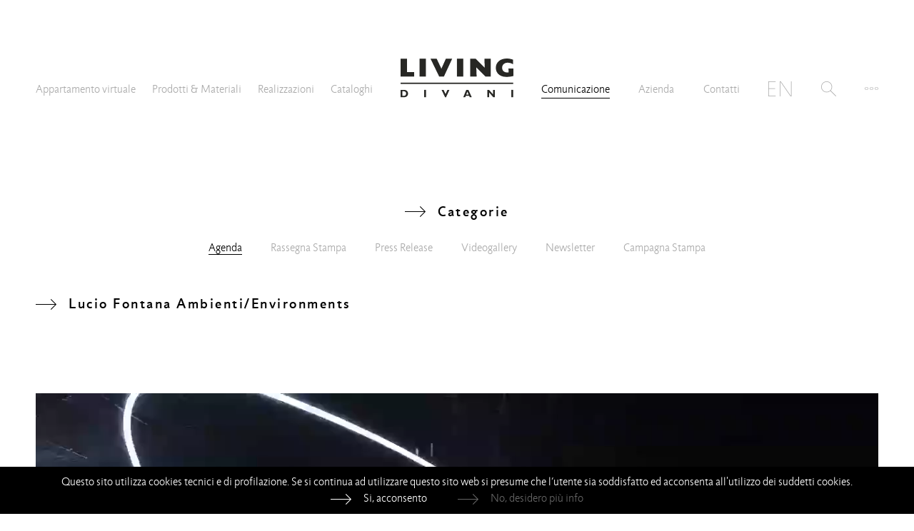

--- FILE ---
content_type: text/html; charset=utf-8
request_url: https://www.livingdivani.it/it/comunicazione/agenda/2017/living-divani-hangarbicocca/
body_size: 12723
content:
<!DOCTYPE html>
<html lang="it">
<head>
	<meta charset="UTF-8">
	<meta http-equiv="X-UA-Compatible" content="IE=edge">
	<meta name="viewport" content="width=device-width, initial-scale=1, maximum-scale=1">
	<meta name="format-detection" content="telephone=no" />
	<meta name="facebook-domain-verification" content="wmsscd84ki8hy2pgfybugsu8pdded8" />
	<title>Lucio Fontana Ambienti/Environments</title>
	
	<meta name="msapplication-TileColor" content="#bec2c3">
	<meta name="theme-color" content="#bec2c3">
	<link rel="shortcut icon" href="/public/CMS/Files/643/favicon.ico" type="image/x-icon">
	<link rel="icon" href="/public/CMS/Files/643/favicon.ico" type="image/x-icon">
	<link rel="manifest" href="/Services.aspx?cont=manifest.json">
	<meta name="msapplication-TileImage" content="/images/643/144x144/align_4/livingdivani-logo.png.aspx">
	<link rel="apple-touch-icon" sizes="57x57" href="/images/643/57x57/align_4/livingdivani-logo.png.aspx">
	<link rel="apple-touch-icon" sizes="60x60" href="/images/643/60x60/align_4/livingdivani-logo.png.aspx">
	<link rel="apple-touch-icon" sizes="72x72" href="/images/643/72x72/align_4/livingdivani-logo.png.aspx">
	<link rel="apple-touch-icon" sizes="76x76" href="/images/643/76x76/align_4/livingdivani-logo.png.aspx">
	<link rel="apple-touch-icon" sizes="114x114" href="/images/643/114x114/align_4/livingdivani-logo.png.aspx">
	<link rel="apple-touch-icon" sizes="152x152" href="/images/643/152x152/align_4/livingdivani-logo.png.aspx">
	<link rel="apple-touch-icon" sizes="180x180" href="/images/643/180x180/align_4/livingdivani-logo.png.aspx">
	<link rel="icon" type="image/png" sizes="16x16" href="/images/643/16x16/align_4/livingdivani-logo.png.aspx">
	<link rel="icon" type="image/png" sizes="32x32" href="/images/643/32x32/align_4/livingdivani-logo.png.aspx">
	<link rel="icon" type="image/png" sizes="96x96" href="/images/643/96x96/align_4/livingdivani-logo.png.aspx">
	<link rel="icon" type="image/png" sizes="192x192" href="/public/CMS/Files/643/livingdivani-logo.png">
	<link rel="alternate" hreflang="en" href="https://www.livingdivani.it/en/communication/agenda/2017/living-divani-hangarbicocca/" />
	<link rel="canonical" href="https://www.livingdivani.it/it/comunicazione/agenda/2017/living-divani-hangarbicocca/" /><!--!Icons!-->
	
	<meta property="og:image" content="https://www.livingdivani.it/images/4473/1200x630/nocrop/noenlarge/align_4/FontanaOpening026.jpg.aspx" />
	<meta property="og:image" content="https://www.livingdivani.it/images/4473/1200x630/nocrop/noenlarge/align_8/h4.jpg.aspx" />
	<meta property="og:image" content="https://www.livingdivani.it/images/4473/1200x630/nocrop/noenlarge/align_6/hbh.jpg.aspx" />
	<meta property="og:image" content="https://www.livingdivani.it/images/4473/1200x630/nocrop/noenlarge/align_4/h2.jpg.aspx" /><!--!OpenGraph!-->
	<meta property="og:description" content="Lucio Fontana Ambienti/Environments" />
	<meta property="og:url" content="https://www.livingdivani.it/it/comunicazione/agenda/2017/living-divani-hangarbicocca/" />
	<meta property="og:title" content="Lucio Fontana Ambienti/Environments" />
	<meta property="og:image" content="https://www.livingdivani.it/images/643/1200x630/nocrop/noenlarge/align_4/livingdivani-og.png.aspx" />
	<script>
		var env = {
			applicationPath: "",
			lang: "it",
			IDlanguage: 260,
			IDnode: 4473,
			isPreview: false,
			isTouch:(/Android|webOS|iPhone|iPad|iPod|BlackBerry|IEMobile|Opera Mini/i.test(navigator.userAgent)),
			cookiesConsent: false
		};
	</script>
	
	<link href="/css/master_20231205113150.css.aspx" rel="stylesheet" />
	<script src="/js/master_20240318143932.js.aspx"></script>
	<meta name="robots" content="index,follow" />
	<meta name="description" content="Lucio Fontana Ambienti/Environments" />
	<link href="/css/agenda_item_20231023105247.css.aspx" rel="stylesheet" />
	<script src="/js/agenda_item_20231023105929.js.aspx"></script>
	<script src="/js/slider_20231023105930.js.aspx"></script>
	<link href="/css/slider_20231023105249.css.aspx" rel="stylesheet" /><!--!Head!-->
	
<!-- Google Tag Manager -->
<script>(function(w,d,s,l,i){w[l]=w[l]||[];w[l].push({'gtm.start':new Date().getTime(),event:'gtm.js'});var f=d.getElementsByTagName(s)[0], j=d.createElement(s),dl=l!='dataLayer'?'&l='+l:'';j.async=true;j.src='https://www.googletagmanager.com/gtm.js?id='+i+dl;f.parentNode.insertBefore(j,f);})(window,document,'script','dataLayer','GTM-WQHL8K5W');</script>
<!-- End Google Tag Manager —>

<script>
if(env.cookiesConsent.marketing)
{
	//
	!function(f,b,e,v,n,t,s)
	{if(f.fbq)return;n=f.fbq=function(){n.callMethod?
	n.callMethod.apply(n,arguments):n.queue.push(arguments)};
	if(!f._fbq)f._fbq=n;n.push=n;n.loaded=!0;n.version='2.0';
	n.queue=[];t=b.createElement(e);t.async=!0;
	t.src=v;s=b.getElementsByTagName(e)[0];
	s.parentNode.insertBefore(t,s)}(window,document,'script',
	'https://connect.facebook.net/en_US/fbevents.js');
	fbq('init', '544966882547614'); 
	fbq('track', 'PageView');

	//
};
</script>
<!--<noscript>
    <img height="1" width="1" src="https://www.facebook.com/tr?id=544966882547614&ev=PageView&noscript=1"/>
</noscript>-->
<!--!Analytics!-->
	<!--!Cache!-->
</head>
<body onclick="MasterPanelCloseAll();">
	
<!-- Google Tag Manager (noscript) -->
<noscript><iframe src="https://www.googletagmanager.com/ns.html?id=GTM-WQHL8K5W" height="0" width="0" style="display:none;visibility:hidden"></iframe></noscript>
<!-- End Google Tag Manager (noscript) -->
<!--!AnalyticsBody!-->
	<!--!PreviewTools!-->
	<header data-serpurl="/it/ricerca/">
	<div class="centered">
		<a id="logo" href="/it/homepage/"><img src="/img/living-divani-logo.svg" alt="Living Divani" /></a>
		<nav>
			<ul id="mainmenu"><li><ul><li><a href="/appartamento-virtuale/" data-idnode="9246">Appartamento virtuale</a></li><li><a href="/it/prodotti-materiali/" data-idnode="459">Prodotti & Materiali</a></li><li><a href="/it/contract/" data-idnode="914">Realizzazioni</a></li><li><a href="/it/prodotti/cataloghi/" data-idnode="889">Cataloghi</a></li></ul></li><li class="spacer"></li><li><ul><li><a href="/it/comunicazione/" data-idnode="3717">Comunicazione</a></li><li><a href="/it/azienda/" data-idnode="444">Azienda</a></li><li><a href="/it/contatti/" data-idnode="621">Contatti</a></li><li class="language"><a href="https://www.livingdivani.it/en/communication/agenda/2017/living-divani-hangarbicocca/" data-lang="EN"><img src="/img/language-en.svg" alt="English (United States)" /></a></li><li class="search" data-panelbutton="menu_search" onclick="MasterPanelOpen(this, event);MasterSearchFocusSet(this);"></li><li class="submenu" data-panelbutton="submenu" onclick="MasterPanelOpen(this, event);"></li></ul></li></ul><div class="panel" data-paneltarget="submenu" data-panelmode="0" data-panelposition="fixed"><ul class="links"><li><a href="/it/news/newsletter/" data-idnode="957">Newsletter</a></li><li><a href="/it/multidownload/" data-idnode="3403">Multi Download</a></li></ul></div>
		</nav>
	</div>
	<div class="panel" data-paneltarget="menu_search" data-panelmode="0" data-panelposition="fixed"><div><input type="text" placeholder="cerca" onkeydown="MasterSearchStart(this, event);" /></div></div>
	<div class="mobile">
		<div id="mobile_language"></div>
		<div id="mobile_menu_button" data-panelbutton="mobile_menu" onclick="MasterPanelOpen(this, event);"></div>
		<div class="panel" data-paneltarget="mobile_menu" data-panelmode="0" data-panelposition="fixed">
			<div class="container">
				<div class="mover">
					<div class="page scrollbar" data-pageindex="0">
						<ul class="links">
							<li class="search"><input type="text" placeholder="cerca" onkeydown="MasterSearchStart(this, event);" /></li>
						</ul>
					</div>
				</div>
			</div>
		</div>
	</div>
</header>
<div id="header_spacer"></div>
	<div id="account"></div>
	<div class="centered">
		<div id="agendaitem">

	<div class="mobile_margin categories"><span class="title arrow_title">Categorie</span><ul><li><a href="/it/news/" class="selected">Agenda</a></li><li><a href="/it/news/rassegna_stampa_p1378/">Rassegna Stampa</a></li><li><a href="/it/press/">Press Release</a></li><li><a href="/it/news/videogallery/">Videogallery</a></li><li><a href="/it/news/newsletter/">Newsletter</a></li><li><a href="/it/azienda/campagna-stampa/">Campagna Stampa</a></li></ul></div>

	<div class="mobile_margin">
		<h1 class="title arrow_title">Lucio Fontana Ambienti/Environments</h1>
	</div>

	
<script>
	var sliderInfo = { items: [] };
	sliderInfo.items.push({ type: sliderItemTypes.VIDEO, IDnode: 2268 });
	sliderInfo.items.push({ type: sliderItemTypes.IMAGE, IDnode: 4473, image: "\/images\/4473\/800x800\/nocrop\/noenlarge\/align_4\/FontanaOpening026.jpg.aspx" });
	sliderInfo.items.push({ type: sliderItemTypes.IMAGE, IDnode: 4473, image: "\/images\/4473\/800x800\/nocrop\/noenlarge\/align_8\/h4.jpg.aspx" });
	sliderInfo.items.push({ type: sliderItemTypes.IMAGE, IDnode: 4473, image: "\/images\/4473\/800x800\/nocrop\/noenlarge\/align_6\/hbh.jpg.aspx" });
	sliderInfo.items.push({ type: sliderItemTypes.IMAGE, IDnode: 4473, image: "\/images\/4473\/800x800\/nocrop\/noenlarge\/align_4\/h2.jpg.aspx" });
</script>
<script>
	MasterVideosRegister({ IDnode: 2268, image: "/images/2268/800x800/nocrop/noenlarge/align_4/Living_Video_0009_L1009375_30.jpg.aspx", gif: "/public/CMS/Files/2268/Living-Divang-Salone-del-Mobile-2015_low-2.gif", html5: "<video id=\"video_2268\" data-idnode=\"2268\" class=\"inner_prop\" autoplay loop onclick=\"SliderVideosRender(this, 2268, event);\"><source src=\"\/public\/CMS\/Files\/2268\/Living-Divang-Salone-del-Mobile-2015_ok.mp4\" type=\"video\/mp4\"><\/source><\/video>", embed: "<iframe src=\"https:\/\/www.youtube.com\/embed\/eyixqbH0Iuo?autoplay=1\" frameborder=\"0\" allowfullscreen=\"\"><\/iframe>" });
</script>
<script>
SliderInitialize(4473);
</script>
	<!--!Images!-->

	<div class="mobile_margin shrink description_item">
		<div class="subtitle">Fondazione HangarBicocca</div>
		<div class="columns">
			A cura di Marina Pugliese, Barbara Ferriani e Vicente Todolí / 21 Settembre 2017 - 25 Febbraio 2018<br />In collaborazione con Fondazione Lucio Fontana<br /><br />“Ambienti/Environments” raccoglie nello spazio delle Navate per la prima volta nove Ambienti spaziali e due interventi ambientali, realizzati da Lucio Fontana tra il 1949 e il 1968 per gallerie e musei italiani e internazionali. La mostra propone un corpus di opere, che mettono in rilievo la forza innovativa e precorritrice di un grande maestro del Novecento.<br /><br />Lucio Fontana, Fonti di energia, soffitto al neon per “Italia 61”, a Torino, 1961/2017, veduta dell’installazione in Pirelli HangarBicocca, Milano, 2017. Courtesy Pirelli HangarBicocca, Milano. <br />©Fondazione Lucio Fontana <br />1°Foto: Lorenzo Palmieri <br /><br /><a class=contentLink target=_blank href='http://www.hangarbicocca.org/mostra/lucio-fontana-ambienti/'onfocus=blur();>Link to Exhibition page </a>
		</div>
	</div>

</div>
<script>
	MasterMainMenuSetSelected(3717);
</script>
	</div>
	<footer>
	<ul class="data"><li>Living Divani s.r.l.</li> — <li>p.iva 00786120964</li></ul>
	<ul class="links"><li><a href="/whistleblowing/">Whistleblowing</a></li> — <li><a href="/it/informazioni-legali/privacy/">Privacy</a></li> — <li><a href="/it/legalinfo/cookie_policy/">Cookie Policy</a></li></ul>
	<ul class="socialnetworks"><li><a href="https://www.instagram.com/livingdivani/" target="_blank"><img src="/public/CMS/Files/3918/instagram-newB.svg" alt="Instagram" /></a></li> — <li><a href="https://www.youtube.com/user/LIVINGDIVANI" target="_blank"><img src="/public/CMS/Files/3379/youtube.svg" alt="YouTube" /></a></li> — <li><a href="/it/comunicazione/agenda/2017/living-divani-on-wechat/" target="_blank"><img src="/public/CMS/Files/4632/wechat.svg" alt="WeChat" /></a></li> — <li><a href="http://pinterest.com/livingdivani/" target="_blank"><img src="/public/CMS/Files/3377/pinterest.svg" alt="Pinterest" /></a></li> — <li><a href="https://www.linkedin.com/company/livingdivanisrl/" target="_blank"><img src="/public/CMS/Files/10319/linkedin-newB.svg" alt="Linkedin" /></a></li></ul>
</footer>
	
	<div id="script_cookie_banner">
		<script>
			document.write("Questo sito utilizza cookies tecnici e di profilazione. Se si continua ad utilizzare questo sito web si presume che l’utente sia soddisfatto ed acconsenta all'utilizzo dei suddetti cookies. <div class=\"button\" onclick=\"MasterCookieConsentSet(true);\">Si, acconsento<\/div> <a href=\"\/it\/legalinfo\/cookie_policy\/\">No, desidero più info<\/a> ");
		</script>
	</div>
	<div id="script_cookie_banner_spacer"></div>
	<div class="cookies-banner-shield"></div>
	

	<script>MasterOnDocReady();</script>
</body>
</html>

--- FILE ---
content_type: text/css
request_url: https://www.livingdivani.it/css/slider_20231023105249.css.aspx
body_size: 1999
content:
.slider {
    background-color:#000;
}

.slider .inner_prop {
    background-size:cover;
    -webkit-opacity:0.0;
    opacity:0.0;
    -webkit-transition:opacity 500ms ease;
    transition:opacity 500ms ease;
	/**/
	background-size:cover;
	background-repeat:no-repeat;
	background-position:center center;
}

.slider iframe.inner_prop {
    background-size:cover;
    -webkit-opacity:1.0;
    opacity:1.0;
    width:100%;
    height:100%;
}

/* TOOLS */
.tools[data-panelbutton="slider_controls"] div:first-child {
    width:12px;
    border-left:0;
}

.tools[data-panelbutton="slider_controls"] {
    margin-top:7px;
    float:right;
    border-bottom:solid 2px rgba(0, 0, 0, 0);
    -webkit-transition:border-bottom-color 750ms ease;
    transition:border-bottom-color 750ms ease;
}

.tools[data-panelbutton="slider_controls"].open {
    border-bottom-color:#000;
}


/* PANEL CONTROLS */
*[data-paneltarget="slider_controls"] {
	margin-top:10px;
	-webkit-transition:opacity 750ms ease;
	transition:opacity 750ms ease;
}

*[data-paneltarget="slider_controls"]  .pause,
*[data-paneltarget="slider_controls"]  .play {
	display:inline-flex;
	background-position:center center;
	background-repeat:no-repeat;
	padding:10px;
	margin:10px;
}

*[data-paneltarget="slider_controls"]  .pause {
	width:18px;
	height:14px;
	background-image:url(../img/slidercontrols_pause.svg);
	background-size:18px 14px;
}

*[data-paneltarget="slider_controls"]  .play {
	width:14px;
	height:14px;
	background-image:url(../img/slidercontrols_play.svg);
	background-size:14px 14px;
	/**/
	-webkit-opacity:0.5;
	opacity:0.5;
	-webkit-transition:opacity 500ms ease;
	transition:opacity 500ms ease;
	cursor:pointer;
	margin-left:0;
}

*[data-paneltarget="slider_controls"]  .play:hover {
	-webkit-opacity:1.0;
	opacity:1.0;
}

/* CLOCK */
.clock {
	display:none;
}

.clock canvas {
	width:24px;
	height:24px;
}

@media all and (max-width:767px) {
	/* SHOW CLOCK */
	.clock {
		display:block;
		position:absolute;
		right:37px;
		margin-top:10px;
	}

	/* HIDE PANEL */
	*[data-paneltarget="slider_controls"] {
		margin-top:-1000px;
	}
}

--- FILE ---
content_type: image/svg+xml
request_url: https://www.livingdivani.it/public/CMS/Files/3379/youtube.svg
body_size: 538
content:
<?xml version="1.0" encoding="utf-8"?>
<!-- Generator: Adobe Illustrator 16.0.0, SVG Export Plug-In . SVG Version: 6.00 Build 0)  -->
<!DOCTYPE svg PUBLIC "-//W3C//DTD SVG 1.1//EN" "http://www.w3.org/Graphics/SVG/1.1/DTD/svg11.dtd">
<svg version="1.1" id="Layer_1" xmlns="http://www.w3.org/2000/svg" xmlns:xlink="http://www.w3.org/1999/xlink" x="0px" y="0px"
	 width="18.061px" height="13.021px" viewBox="0 0 18.061 13.021" enable-background="new 0 0 18.061 13.021" xml:space="preserve">
<path d="M14.7,0H3.36C1.512,0,0,1.513,0,3.36v6.3c0,1.849,1.512,3.36,3.36,3.36H14.7c1.848,0,3.36-1.512,3.36-3.36v-6.3
	C18.061,1.513,16.548,0,14.7,0 M6.721,9.337V3.685l4.895,2.826L6.721,9.337z"/>
</svg>


--- FILE ---
content_type: image/svg+xml
request_url: https://www.livingdivani.it/public/CMS/Files/3377/pinterest.svg
body_size: 2124
content:
<?xml version="1.0" encoding="utf-8"?>
<!-- Generator: Adobe Illustrator 16.0.0, SVG Export Plug-In . SVG Version: 6.00 Build 0)  -->
<!DOCTYPE svg PUBLIC "-//W3C//DTD SVG 1.1//EN" "http://www.w3.org/Graphics/SVG/1.1/DTD/svg11.dtd">
<svg version="1.1" id="Layer_1" xmlns="http://www.w3.org/2000/svg" xmlns:xlink="http://www.w3.org/1999/xlink" x="0px" y="0px"
	 width="14.002px" height="18.149px" viewBox="0 0 14.002 18.149" enable-background="new 0 0 14.002 18.149" xml:space="preserve">
<path fill-rule="evenodd" clip-rule="evenodd" d="M5.856,11.784c-0.15,0.589-0.302,1.207-0.458,1.812
	c-0.155,0.596-0.291,1.199-0.516,1.746c-0.373,0.906-0.847,1.783-1.468,2.492c-0.413,0.472-0.325,0.282-0.45,0.258
	c-0.094-0.02-0.103-0.111-0.121-0.243c-0.102-0.722-0.032-1.554,0.006-2.362c0.043-0.923,0.238-1.69,0.423-2.457
	c0.347-1.459,0.679-2.89,1.03-4.359C4.326,8.572,4.39,8.41,4.367,8.355C4.208,7.946,4.104,7.58,4.06,7.152
	C4.006,6.659,4.047,6.2,4.159,5.777c0.198-0.748,0.655-1.412,1.36-1.653C5.968,3.969,6.465,4.04,6.766,4.216
	c0.311,0.182,0.522,0.472,0.623,0.881c0.105,0.436,0.027,0.956-0.058,1.339C7.14,7.296,6.888,7.944,6.657,8.777
	c-0.112,0.412-0.241,0.836-0.135,1.281c0.097,0.408,0.313,0.69,0.608,0.902c0.306,0.22,0.668,0.339,1.166,0.321
	c0.883-0.029,1.495-0.586,1.905-1.109c0.654-0.838,1.052-1.969,1.202-3.314c0.049-0.434,0.084-0.933,0.05-1.425
	c-0.062-0.908-0.351-1.639-0.809-2.205c-0.436-0.539-1.053-0.969-1.804-1.21C8.097,1.779,7.065,1.7,6.149,1.853
	C4.485,2.134,3.312,3.067,2.62,4.352C2.258,5.026,2.019,5.8,2.019,6.765c0,0.743,0.187,1.319,0.487,1.769
	c0.095,0.142,0.235,0.26,0.329,0.422c0.133,0.23-0.021,0.574-0.086,0.823c-0.079,0.302-0.088,0.716-0.443,0.723
	c-0.148,0.003-0.475-0.191-0.588-0.276C0.988,9.68,0.7,9.306,0.332,8.414C0.05,7.724-0.085,6.43,0.058,5.723
	c0.136-0.684,0.44-1.64,0.723-2.151c0.585-1.063,1.442-1.913,2.484-2.52c0.802-0.467,1.706-0.795,2.807-0.953
	c0.365-0.053,0.743-0.073,1.152-0.092c1.198-0.057,2.287,0.211,3.106,0.571c0.866,0.382,1.558,0.89,2.142,1.519
	c0.601,0.647,1.04,1.4,1.316,2.341c0.146,0.489,0.214,1.042,0.214,1.646c0,0.606-0.059,1.113-0.148,1.648
	c-0.341,2-1.307,3.636-2.757,4.567c-0.352,0.226-0.777,0.435-1.261,0.572c-0.479,0.138-1.024,0.24-1.61,0.2
	c-0.568-0.038-1.033-0.189-1.424-0.407C6.413,12.449,6.088,12.183,5.856,11.784"/>
</svg>


--- FILE ---
content_type: image/svg+xml
request_url: https://www.livingdivani.it/img/language-en.svg
body_size: 633
content:
<?xml version="1.0" encoding="utf-8"?>
<!-- Generator: Adobe Illustrator 16.0.0, SVG Export Plug-In . SVG Version: 6.00 Build 0)  -->
<!DOCTYPE svg PUBLIC "-//W3C//DTD SVG 1.1//EN" "http://www.w3.org/Graphics/SVG/1.1/DTD/svg11.dtd">
<svg version="1.1" id="Layer_1" xmlns="http://www.w3.org/2000/svg" xmlns:xlink="http://www.w3.org/1999/xlink" x="0px" y="0px"
	 width="26.509px" height="16.71px" viewBox="0 0 26.509 16.71" enable-background="new 0 0 26.509 16.71" xml:space="preserve">
<polygon fill="#A8A8A8" points="0,16.71 0,0 8.36,0 8.36,0.57 0.664,0.57 0.664,7.826 7.789,7.826 7.789,8.371 0.664,8.371 
	0.664,16.166 8.36,16.166 8.36,16.71 "/>
<polygon fill="#A8A8A8" points="25.162,16.71 13.612,0.232 13.612,16.71 12.922,16.71 12.922,0 14.19,0 25.818,16.552 25.818,0 
	26.509,0 26.509,16.71 "/>
</svg>


--- FILE ---
content_type: application/javascript
request_url: https://www.livingdivani.it/js/slider_20231023105930.js.aspx
body_size: 10508
content:
function SliderInitialize(IDnode)
{
	//console.log("SliderInitialize");
	if (window["sliderInfo"] == null || sliderInfo.items.length == 0) return;
	//console.log(sliderInfo.items.length + " items");

	// INITIALIZE SLIDERNFO
	sliderInfo.main = null;
	sliderInfo.currentIndex = -1;
	sliderInfo.imageProportion = 1.45;
	sliderInfo.timeout = null;
	sliderInfo.timeoutInternalDelay = 33;
	sliderInfo.sliderInternalTime = 0;
	sliderInfo.sliderChangeTime = 7000;
	sliderInfo.status = sliderStatus.RUNNING;
	sliderInfo.toolsObject = null;
	sliderInfo.clockCanvasObject = null;

	// RENDER ITEMS
	document.write("<div id=\"slider_" + IDnode.toString() + "\" class=\"slider box_prop horizontal\">");
	document.write("</div>");
	// TOOLS
	document.write("<div id=\"slidertools_" + IDnode.toString() + "\" class=\"tools\" data-panelbutton=\"slider_controls\"></div>");
	// CLOCK
	document.write("<div id=\"clock_" + IDnode.toString() + "\" class=\"clock\" onclick=\"SliderToggleStatus();\"><canvas width=\"48\" height=\"48\"></canvas></div>");
	// PANEL CONTROLS
	document.write("<div class=\"panel\" data-paneltarget=\"slider_controls\" data-panelmode=\"0\">");
	document.write("	<div class=\"pause\"></div>");
	document.write("	<div class=\"play\" onclick=\"SliderStart();\"></div>");
	document.write("</div>");

	//
	sliderInfo.main = document.querySelector("#slider_" + IDnode.toString());
	sliderInfo.toolsObject = document.querySelector("#slidertools_" + IDnode.toString());
	sliderInfo.clockCanvasObject = document.querySelector("#clock_" + IDnode.toString() + " canvas");
	//console.log(sliderInfo.clockCanvasObject);
	//
	for (var i = 0; i < sliderInfo.items.length; i++)
	{
		//
		var cursor = sliderInfo.items[i];
		var previewItem = SliderCreateProperPreview(cursor, i);
		sliderInfo.main.appendChild(previewItem);
		cursor.obj = previewItem;

		// square
		if (sliderInfo.items.length > 1)
		{
			var square = document.createElement("DIV");
			sliderInfo.toolsObject.appendChild(square);
			square.setAttribute("data-index", i);
			square.setAttribute("onclick", "SliderShowAndPause({ item: this.parentNode, _event: event, index: " + i + "});");
			cursor.toolsItem = square;
		}
	}

	// show first image
	SliderShowByIndex(0);

	// start timer
	if (sliderInfo.items.length > 1)
		window.setInterval("SliderRuntime();", sliderInfo.timeoutInternalDelay)
};

function SliderCreateProperPreview(sliderItem, index)
{
	if (sliderItem.type == sliderItemTypes.VIDEO)
	{
		// get video info
		var video_item = MasterVideosRegisterGet(sliderItem.IDnode);
		sliderItem.videoItem = video_item;
		//console.log("video_item: ", video_item);
		
		// HTML5
		if ((!env_global.isAndroid && !env_global.isIPhone && !env_global.isIPad) && video_item.html5 != null)
		{
			var temp_video = document.createElement("DIV");
			temp_video.innerHTML = video_item.html5;
			var video = temp_video.firstChild;
			video.setAttribute("data-index", index);
			return video;
		}

		// GIF
		if ((env_global.isAndroid || env_global.isIPhone || env_global.isIPad) && video_item.gif != null)
		{
			var gif_container = document.createElement("DIV");
			gif_container.style.backgroundImage = "url(" + video_item.gif + ")";
			gif_container.classList.add("inner_prop");
			gif_container.setAttribute("data-index", index);
			gif_container.setAttribute("data-idnode", sliderItem.IDnode.toString());
			gif_container.setAttribute("onclick", "SliderVideosRender(this, " + video_item.IDnode + ", event);");
			return gif_container;
		}

		// FALLBACK FOR ALL: IMAGE
		var image_container = document.createElement("DIV");
		image_container.style.backgroundImage = "url(" + video_item.image + ")";
		image_container.classList.add("inner_prop");
		image_container.setAttribute("data-index", index);
		image_container.setAttribute("data-idnode", video_item.IDnode.toString());
		image_container.setAttribute("onclick", "SliderVideosRender(this, " + video_item.IDnode.toString() + ", event);");
		return image_container;
	}
	else
	{
		// IMAGE
		var image = document.createElement("DIV");
		image.classList.add("inner_prop");
		image.setAttribute("data-index", index);
		image.setAttribute("data-idnode", sliderItem.IDnode.toString());
		return image;
	}

	//
	return null;
};

function SliderShowByIndex(index)
{
	//console.log("SliderShowByIndex", index, sliderInfo.items.length, sliderInfo.currentIndex);

	// check if index is acceptable
	if (index < 0 || index >= sliderInfo.items.length || index == sliderInfo.currentIndex) return;

	//
	var infoItem = sliderInfo.items[index];

	// update background image size
	if (infoItem.type == sliderItemTypes.IMAGE)
	{
		// manage image
		var imageURL = infoItem.image;

		// load image
		imageURL = MasterImageUrlStep(imageURL, window.innerWidth, window.innerWidth / sliderInfo.imageProportion);
		infoItem.obj.style.backgroundImage = "url(" + imageURL + ")";
	}

	// set images visibility
	// prepare
	for (var i = 0; i < sliderInfo.items.length; i++)
	{
		var opacity = 0.0;
		var zIndex = 0;
		//
		if (i == sliderInfo.currentIndex)
		{
			opacity = 1.0;
			zIndex = 1;
		}
		//
		var cursor = sliderInfo.items[i];
		cursor.obj.style.opacity = opacity;
		cursor.obj.style.zIndex = zIndex;
		//
		cursor.obj.offsetHeight;

		// set selected square
		if (sliderInfo.items.length > 1)
		{
			if (i == index) cursor.toolsItem.classList.add("selected");
			else cursor.toolsItem.classList.remove("selected");
		}
	}
	// apply
	infoItem.obj.style.zIndex = 2;
	infoItem.obj.style.opacity = 1.0;

	// hide "old" image
	var currentInfoItem = sliderInfo.items[sliderInfo.currentIndex];
	if (currentInfoItem)
	{
		window.setTimeout(function ()
		{
			{
				currentInfoItem.obj.style.opacity = 0.0;
			}
		}, 250);
	}

	// preload next image
	var nextIndex = ((index + 1) % sliderInfo.items.length);
	var nextItem = sliderInfo.items[nextIndex];
	//console.log("next item type: " + nextItem.type);
	if (nextItem.type == sliderItemTypes.IMAGE)
	{
		var nextImageURL = MasterImageUrlStep(nextItem.image, window.innerWidth, window.innerWidth / sliderInfo.imageProportion);
		var nextImage = new Image();
		//nextImage.onload = function ()
		//{
		//	console.log("next image loaded", this);
		//};
		nextImage.src = nextImageURL;
	}

	// set new index
	sliderInfo.currentIndex = index;
};

function SliderShowAndPause(params)
{
	//console.log("SliderShowAndPause/1", params);

	// show proper image
	SliderShowByIndex(params.index);

	// make panel appear (if not already in IDLE)
	if (sliderInfo.status == sliderStatus.RUNNING)
		MasterPanelOpen(params.item, params._event);

	// pause
	SliderPause();

	// stop any running video
	SliderReplaceYouTubeWithPreview();

	// to prevent the panel to close
	params._event.stopPropagation();
};

function SliderReplaceYouTubeWithPreview()
{
	//console.log("SliderReplaceYouTubeWithPreview");
	//alert("SliderReplaceYouTubeWithPreview");
	var videos = sliderInfo.main.querySelectorAll("iframe[data-idnode]");
	for (var i = 0; i < videos.length; i++)
	{
		var cursor = videos[i];
		var IDnode = parseInt(cursor.attributes["data-idnode"].value);
		var index = parseInt(cursor.attributes["data-index"].value);
		if (!isNaN(IDnode))
		{
			var sliderItem = SliderGetItemByIDnode(IDnode);
			if (sliderItem != null)
			{
				var previewItem = SliderCreateProperPreview(sliderItem, index);
				previewItem.style.zIndex = 2;
				previewItem.style.opacity = 1.0;
				cursor.parentNode.replaceChild(previewItem, cursor);
			}
		}
	}
};

function SliderPause()
{
	// change status to IDLE
	sliderInfo.status = sliderStatus.IDLE;
};

function SliderStart()
{
	// show next image
	//SliderShowNext();

	// restart timer
	sliderInfo.status = sliderStatus.RUNNING;

	// stop any running video
	SliderReplaceYouTubeWithPreview();

	// hide panel
	MasterPanelClose(sliderInfo.toolsObject);
};

function SliderRuntime()
{
	//
	if (sliderInfo.status == sliderStatus.RUNNING)
	{
		// update internal time
		sliderInfo.sliderInternalTime += sliderInfo.timeoutInternalDelay;
		if (sliderInfo.sliderInternalTime > sliderInfo.sliderChangeTime)
		{
			// reset internal timer
			sliderInfo.sliderInternalTime = (sliderInfo.sliderInternalTime % sliderInfo.sliderChangeTime);
			// next image
			SliderShowNext();
		}

		// update "clock" (for mobile only)
		if (window.innerWidth < 768)
			MasterClockDraw(sliderInfo.clockCanvasObject, sliderInfo.sliderInternalTime / sliderInfo.sliderChangeTime);

		//console.log("SliderRuntime", sliderInfo.sliderInternalTime);
		//console.log("SliderRuntime - RUNNING");
	}
	else
	{
		//console.log("SliderRuntime - IDLE");

		// check panel visibility
		if (!sliderInfo.toolsObject.classList.contains("open"))
		{
			MasterPanelOpen(sliderInfo.toolsObject);
		}

		// update "clock" (for mobile only)
		if (window.innerWidth < 768)
			MasterClockDraw(sliderInfo.clockCanvasObject, -1); // draw PAUSE icon
	}
};

function SliderShowNext()
{
	var nextIndex = ((sliderInfo.currentIndex + 1) % sliderInfo.items.length);
	SliderShowByIndex(nextIndex);
};

function SliderVideosRender(sender, IDnode, event)
{
	//console.log("SliderVideosRender");

	//
	event.stopPropagation();
	event.preventDefault();

	//
	var video_info = MasterVideosRegisterGet(IDnode);
	if (video_info == null) return null;
	if (video_info.embed == null) return null;

	//
	var youTube_embed = video_info.embed;;

	// pause slider
	SliderPause();

	// embed iframe in the place of video (sender) tag
	var temp = document.createElement("DIV");
	temp.innerHTML = youTube_embed;
	var iframe = temp.firstChild;
	iframe.classList.add("inner_prop");
	//
	iframe.style.zIndex = 99;
	//
	var container = sender.parentNode;
	container.replaceChild(iframe, sender);

	// add IDnode info
	iframe.setAttribute("data-idnode", IDnode.toString());

	// index
	var index = sender.attributes["data-index"].value;
	//alert(index);
	iframe.setAttribute("data-index", index.toString());
};

function SliderGetItemByIDnode(IDnode)
{
	//
	for (var i = 0; i < sliderInfo.items.length; i++)
		if (sliderInfo.items[i].IDnode == IDnode)
			return sliderInfo.items[i];
	return null;
};

function SliderToggleStatus()
{
	//
	//console.log("HomePageSliderToggleStatus");
	if (sliderInfo.status == sliderStatus.IDLE)
	{
		sliderInfo.status = sliderStatus.RUNNING;
		// stop any running video
		SliderReplaceYouTubeWithPreview();
	}
	else
		sliderInfo.status = sliderStatus.IDLE;
};

--- FILE ---
content_type: image/svg+xml
request_url: https://www.livingdivani.it/img/living-divani-logo.svg
body_size: 2164
content:
<?xml version="1.0" encoding="utf-8"?>
<!-- Generator: Adobe Illustrator 16.0.0, SVG Export Plug-In . SVG Version: 6.00 Build 0)  -->
<!DOCTYPE svg PUBLIC "-//W3C//DTD SVG 1.1//EN" "http://www.w3.org/Graphics/SVG/1.1/DTD/svg11.dtd">
<svg version="1.1" id="Layer_1" xmlns="http://www.w3.org/2000/svg" xmlns:xlink="http://www.w3.org/1999/xlink" x="0px" y="0px"
	 width="162px" height="57px" viewBox="0 0 162 57" enable-background="new 0 0 162 57" xml:space="preserve">
<polygon fill="#272724" points="1.117,26.856 20.161,26.856 20.161,20.431 10.096,20.431 10.096,1.239 1.117,1.239 "/>
<rect x="27.89" y="1.24" fill="#272724" width="8.977" height="25.617"/>
<polygon fill="#272724" points="74.199,1.231 65.243,1.231 58.862,15.583 52.141,1.231 43.414,1.231 55.733,26.856 62.439,26.856 
	"/>
<rect x="80.915" y="1.24" fill="#272724" width="8.978" height="25.617"/>
<polygon fill="#272724" points="99.744,26.856 108.834,26.856 108.346,13.71 121.303,26.856 128.962,26.856 128.962,1.239 
	119.877,1.239 120.363,14.385 107.404,1.239 99.744,1.239 "/>
<path fill="#272724" d="M161,15.46h-6.975l0.099,5.418c-5.563,0.791-9.096-1.99-9.096-6.612c0-4.36,3.157-7.291,7.854-7.291
	c2.407,0,4.998,0.75,7.628,2.179V2.729C157.694,1.6,154.612,1,151.569,1c-9.207,0-15.521,5.483-15.521,13.454
	c0,5.595,3.87,12.888,14.88,12.888c3.082,0,7.064-0.488,10.071-1.201V15.46z"/>
<rect x="1.036" y="35.608" fill="#272724" width="159.69" height="1.846"/>
<rect x="158.042" y="45.928" fill="#272724" width="2.646" height="10.619"/>
<polygon fill="#272724" points="134.742,45.927 132.096,45.927 132.096,52.421 126.428,45.927 123.998,45.927 123.998,56.546 
	126.646,56.546 126.646,49.743 132.515,56.546 134.742,56.546 "/>
<polygon fill="#272724" points="70.273,45.927 67.426,45.927 64.763,51.983 61.96,45.927 59.081,45.927 64.217,56.688 65.37,56.688 
	"/>
<rect x="34.415" y="45.928" fill="#272724" width="2.646" height="10.619"/>
<path fill="#272724" d="M3.647,47.874h1.697c2.508,0,3.488,1.542,3.488,3.362c0,1.558-0.794,3.364-3.457,3.364H3.647V47.874z
	 M1,45.927v10.619h4.392c4.233,0,6.162-2.24,6.162-5.293c0-2.91-1.991-5.326-5.868-5.326H1z"/>
<path fill="#272724" d="M97.439,52.593h-3.269l1.557-4.125L97.439,52.593z M97.223,45.927h-3.068l-4.281,10.619h2.805l0.793-2.102
	h4.748l0.871,2.102h2.85L97.223,45.927z"/>
</svg>
